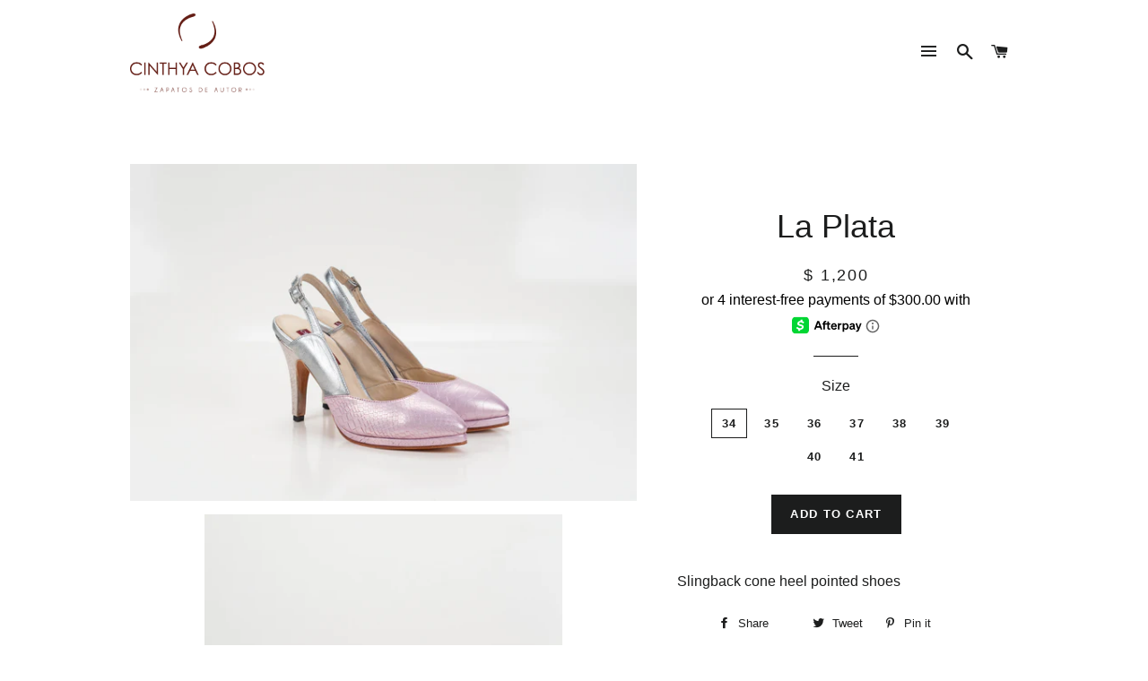

--- FILE ---
content_type: text/html; charset=utf-8
request_url: https://pazcinthyacobos.com/collections/a-l-q-u-i-m-i-a/products/la-plata
body_size: 16221
content:
<!doctype html>
<!--[if lt IE 7]><html class="no-js lt-ie9 lt-ie8 lt-ie7" lang="en"> <![endif]-->
<!--[if IE 7]><html class="no-js lt-ie9 lt-ie8" lang="en"> <![endif]-->
<!--[if IE 8]><html class="no-js lt-ie9" lang="en"> <![endif]-->
<!--[if IE 9 ]><html class="ie9 no-js"> <![endif]-->
<!--[if (gt IE 9)|!(IE)]><!--> <html class="no-js"> <!--<![endif]-->
<head>

  <!-- Basic page needs ================================================== -->
  <meta charset="utf-8">
  <meta http-equiv="X-UA-Compatible" content="IE=edge,chrome=1">

  

  <!-- Title and description ================================================== -->
  <title>
  La Plata &ndash; Cinthya Cobos
  </title>

  
  <meta name="description" content="Slingback cone heel pointed shoes">
  

  <!-- Helpers ================================================== -->
  <!-- /snippets/social-meta-tags.liquid -->


  <meta property="og:type" content="product">
  <meta property="og:title" content="La Plata">
  <meta property="og:url" content="http://www.cinthyacobos.com/products/la-plata">
  <meta property="og:description" content="Slingback cone heel pointed shoes">
  
    <meta property="og:image" content="http://pazcinthyacobos.com/cdn/shop/products/DSC3798_grande.jpg?v=1625100539">
    <meta property="og:image:secure_url" content="https://pazcinthyacobos.com/cdn/shop/products/DSC3798_grande.jpg?v=1625100539">
  
    <meta property="og:image" content="http://pazcinthyacobos.com/cdn/shop/products/DSC3799_grande.jpg?v=1625100504">
    <meta property="og:image:secure_url" content="https://pazcinthyacobos.com/cdn/shop/products/DSC3799_grande.jpg?v=1625100504">
  
    <meta property="og:image" content="http://pazcinthyacobos.com/cdn/shop/products/DSC3795_grande.jpg?v=1625100140">
    <meta property="og:image:secure_url" content="https://pazcinthyacobos.com/cdn/shop/products/DSC3795_grande.jpg?v=1625100140">
  
  <meta property="og:price:amount" content="1,200.00">
  <meta property="og:price:currency" content="USD">

<meta property="og:site_name" content="Cinthya Cobos">



  <meta name="twitter:card" content="summary">



  <meta name="twitter:title" content="La Plata">
  <meta name="twitter:description" content="Slingback cone heel pointed shoes">
  <meta name="twitter:image" content="https://pazcinthyacobos.com/cdn/shop/products/DSC3795_large.jpg?v=1625100140">
  <meta name="twitter:image:width" content="480">
  <meta name="twitter:image:height" content="480">


  <link rel="canonical" href="http://www.cinthyacobos.com/products/la-plata">
  <meta name="viewport" content="width=device-width,initial-scale=1,shrink-to-fit=no">
  <meta name="theme-color" content="#1c1d1d">

  <!-- CSS ================================================== -->
  <link href="//pazcinthyacobos.com/cdn/shop/t/3/assets/timber.scss.css?v=115018875902153782361674755819" rel="stylesheet" type="text/css" media="all" />
  <link href="//pazcinthyacobos.com/cdn/shop/t/3/assets/theme.scss.css?v=15058645616550889171674755819" rel="stylesheet" type="text/css" media="all" />
  <link href="//pazcinthyacobos.com/cdn/shop/t/3/assets/overrides.scss.css?v=84044842528651462881489498207" rel="stylesheet" type="text/css" media="all" />
  




  <!-- Header hook for plugins ================================================== -->
  <script>window.performance && window.performance.mark && window.performance.mark('shopify.content_for_header.start');</script><meta name="google-site-verification" content="QoAbJepgYd2jO2rWS1MIYO5-MvDV-z39kPcNaku_flA">
<meta id="shopify-digital-wallet" name="shopify-digital-wallet" content="/12486079/digital_wallets/dialog">
<meta name="shopify-checkout-api-token" content="3c4e5a4ed8223e2d38037f373fa7025b">
<meta id="in-context-paypal-metadata" data-shop-id="12486079" data-venmo-supported="false" data-environment="production" data-locale="en_US" data-paypal-v4="true" data-currency="USD">
<link rel="alternate" type="application/json+oembed" href="http://www.cinthyacobos.com/products/la-plata.oembed">
<script async="async" src="/checkouts/internal/preloads.js?locale=en-US"></script>
<link rel="preconnect" href="https://shop.app" crossorigin="anonymous">
<script async="async" src="https://shop.app/checkouts/internal/preloads.js?locale=en-US&shop_id=12486079" crossorigin="anonymous"></script>
<script id="apple-pay-shop-capabilities" type="application/json">{"shopId":12486079,"countryCode":"US","currencyCode":"USD","merchantCapabilities":["supports3DS"],"merchantId":"gid:\/\/shopify\/Shop\/12486079","merchantName":"Cinthya Cobos","requiredBillingContactFields":["postalAddress","email"],"requiredShippingContactFields":["postalAddress","email"],"shippingType":"shipping","supportedNetworks":["visa","masterCard","amex","discover","elo","jcb"],"total":{"type":"pending","label":"Cinthya Cobos","amount":"1.00"},"shopifyPaymentsEnabled":true,"supportsSubscriptions":true}</script>
<script id="shopify-features" type="application/json">{"accessToken":"3c4e5a4ed8223e2d38037f373fa7025b","betas":["rich-media-storefront-analytics"],"domain":"pazcinthyacobos.com","predictiveSearch":true,"shopId":12486079,"locale":"en"}</script>
<script>var Shopify = Shopify || {};
Shopify.shop = "cinthya-cobos.myshopify.com";
Shopify.locale = "en";
Shopify.currency = {"active":"USD","rate":"1.0"};
Shopify.country = "US";
Shopify.theme = {"name":"Brooklyn","id":152052486,"schema_name":null,"schema_version":null,"theme_store_id":730,"role":"main"};
Shopify.theme.handle = "null";
Shopify.theme.style = {"id":null,"handle":null};
Shopify.cdnHost = "pazcinthyacobos.com/cdn";
Shopify.routes = Shopify.routes || {};
Shopify.routes.root = "/";</script>
<script type="module">!function(o){(o.Shopify=o.Shopify||{}).modules=!0}(window);</script>
<script>!function(o){function n(){var o=[];function n(){o.push(Array.prototype.slice.apply(arguments))}return n.q=o,n}var t=o.Shopify=o.Shopify||{};t.loadFeatures=n(),t.autoloadFeatures=n()}(window);</script>
<script>
  window.ShopifyPay = window.ShopifyPay || {};
  window.ShopifyPay.apiHost = "shop.app\/pay";
  window.ShopifyPay.redirectState = null;
</script>
<script id="shop-js-analytics" type="application/json">{"pageType":"product"}</script>
<script defer="defer" async type="module" src="//pazcinthyacobos.com/cdn/shopifycloud/shop-js/modules/v2/client.init-shop-cart-sync_C5BV16lS.en.esm.js"></script>
<script defer="defer" async type="module" src="//pazcinthyacobos.com/cdn/shopifycloud/shop-js/modules/v2/chunk.common_CygWptCX.esm.js"></script>
<script type="module">
  await import("//pazcinthyacobos.com/cdn/shopifycloud/shop-js/modules/v2/client.init-shop-cart-sync_C5BV16lS.en.esm.js");
await import("//pazcinthyacobos.com/cdn/shopifycloud/shop-js/modules/v2/chunk.common_CygWptCX.esm.js");

  window.Shopify.SignInWithShop?.initShopCartSync?.({"fedCMEnabled":true,"windoidEnabled":true});

</script>
<script>
  window.Shopify = window.Shopify || {};
  if (!window.Shopify.featureAssets) window.Shopify.featureAssets = {};
  window.Shopify.featureAssets['shop-js'] = {"shop-cart-sync":["modules/v2/client.shop-cart-sync_ZFArdW7E.en.esm.js","modules/v2/chunk.common_CygWptCX.esm.js"],"init-fed-cm":["modules/v2/client.init-fed-cm_CmiC4vf6.en.esm.js","modules/v2/chunk.common_CygWptCX.esm.js"],"shop-button":["modules/v2/client.shop-button_tlx5R9nI.en.esm.js","modules/v2/chunk.common_CygWptCX.esm.js"],"shop-cash-offers":["modules/v2/client.shop-cash-offers_DOA2yAJr.en.esm.js","modules/v2/chunk.common_CygWptCX.esm.js","modules/v2/chunk.modal_D71HUcav.esm.js"],"init-windoid":["modules/v2/client.init-windoid_sURxWdc1.en.esm.js","modules/v2/chunk.common_CygWptCX.esm.js"],"shop-toast-manager":["modules/v2/client.shop-toast-manager_ClPi3nE9.en.esm.js","modules/v2/chunk.common_CygWptCX.esm.js"],"init-shop-email-lookup-coordinator":["modules/v2/client.init-shop-email-lookup-coordinator_B8hsDcYM.en.esm.js","modules/v2/chunk.common_CygWptCX.esm.js"],"init-shop-cart-sync":["modules/v2/client.init-shop-cart-sync_C5BV16lS.en.esm.js","modules/v2/chunk.common_CygWptCX.esm.js"],"avatar":["modules/v2/client.avatar_BTnouDA3.en.esm.js"],"pay-button":["modules/v2/client.pay-button_FdsNuTd3.en.esm.js","modules/v2/chunk.common_CygWptCX.esm.js"],"init-customer-accounts":["modules/v2/client.init-customer-accounts_DxDtT_ad.en.esm.js","modules/v2/client.shop-login-button_C5VAVYt1.en.esm.js","modules/v2/chunk.common_CygWptCX.esm.js","modules/v2/chunk.modal_D71HUcav.esm.js"],"init-shop-for-new-customer-accounts":["modules/v2/client.init-shop-for-new-customer-accounts_ChsxoAhi.en.esm.js","modules/v2/client.shop-login-button_C5VAVYt1.en.esm.js","modules/v2/chunk.common_CygWptCX.esm.js","modules/v2/chunk.modal_D71HUcav.esm.js"],"shop-login-button":["modules/v2/client.shop-login-button_C5VAVYt1.en.esm.js","modules/v2/chunk.common_CygWptCX.esm.js","modules/v2/chunk.modal_D71HUcav.esm.js"],"init-customer-accounts-sign-up":["modules/v2/client.init-customer-accounts-sign-up_CPSyQ0Tj.en.esm.js","modules/v2/client.shop-login-button_C5VAVYt1.en.esm.js","modules/v2/chunk.common_CygWptCX.esm.js","modules/v2/chunk.modal_D71HUcav.esm.js"],"shop-follow-button":["modules/v2/client.shop-follow-button_Cva4Ekp9.en.esm.js","modules/v2/chunk.common_CygWptCX.esm.js","modules/v2/chunk.modal_D71HUcav.esm.js"],"checkout-modal":["modules/v2/client.checkout-modal_BPM8l0SH.en.esm.js","modules/v2/chunk.common_CygWptCX.esm.js","modules/v2/chunk.modal_D71HUcav.esm.js"],"lead-capture":["modules/v2/client.lead-capture_Bi8yE_yS.en.esm.js","modules/v2/chunk.common_CygWptCX.esm.js","modules/v2/chunk.modal_D71HUcav.esm.js"],"shop-login":["modules/v2/client.shop-login_D6lNrXab.en.esm.js","modules/v2/chunk.common_CygWptCX.esm.js","modules/v2/chunk.modal_D71HUcav.esm.js"],"payment-terms":["modules/v2/client.payment-terms_CZxnsJam.en.esm.js","modules/v2/chunk.common_CygWptCX.esm.js","modules/v2/chunk.modal_D71HUcav.esm.js"]};
</script>
<script>(function() {
  var isLoaded = false;
  function asyncLoad() {
    if (isLoaded) return;
    isLoaded = true;
    var urls = ["https:\/\/static-us.afterpay.com\/shopify\/afterpay-attract\/afterpay-attract-widget.js?shop=cinthya-cobos.myshopify.com","https:\/\/cdn.hextom.com\/js\/freeshippingbar.js?shop=cinthya-cobos.myshopify.com"];
    for (var i = 0; i < urls.length; i++) {
      var s = document.createElement('script');
      s.type = 'text/javascript';
      s.async = true;
      s.src = urls[i];
      var x = document.getElementsByTagName('script')[0];
      x.parentNode.insertBefore(s, x);
    }
  };
  if(window.attachEvent) {
    window.attachEvent('onload', asyncLoad);
  } else {
    window.addEventListener('load', asyncLoad, false);
  }
})();</script>
<script id="__st">var __st={"a":12486079,"offset":-18000,"reqid":"29b09eec-0b04-499e-a525-26e4cfc8e24c-1768807269","pageurl":"pazcinthyacobos.com\/collections\/a-l-q-u-i-m-i-a\/products\/la-plata","u":"f31cb166a0ab","p":"product","rtyp":"product","rid":6823148683458};</script>
<script>window.ShopifyPaypalV4VisibilityTracking = true;</script>
<script id="captcha-bootstrap">!function(){'use strict';const t='contact',e='account',n='new_comment',o=[[t,t],['blogs',n],['comments',n],[t,'customer']],c=[[e,'customer_login'],[e,'guest_login'],[e,'recover_customer_password'],[e,'create_customer']],r=t=>t.map((([t,e])=>`form[action*='/${t}']:not([data-nocaptcha='true']) input[name='form_type'][value='${e}']`)).join(','),a=t=>()=>t?[...document.querySelectorAll(t)].map((t=>t.form)):[];function s(){const t=[...o],e=r(t);return a(e)}const i='password',u='form_key',d=['recaptcha-v3-token','g-recaptcha-response','h-captcha-response',i],f=()=>{try{return window.sessionStorage}catch{return}},m='__shopify_v',_=t=>t.elements[u];function p(t,e,n=!1){try{const o=window.sessionStorage,c=JSON.parse(o.getItem(e)),{data:r}=function(t){const{data:e,action:n}=t;return t[m]||n?{data:e,action:n}:{data:t,action:n}}(c);for(const[e,n]of Object.entries(r))t.elements[e]&&(t.elements[e].value=n);n&&o.removeItem(e)}catch(o){console.error('form repopulation failed',{error:o})}}const l='form_type',E='cptcha';function T(t){t.dataset[E]=!0}const w=window,h=w.document,L='Shopify',v='ce_forms',y='captcha';let A=!1;((t,e)=>{const n=(g='f06e6c50-85a8-45c8-87d0-21a2b65856fe',I='https://cdn.shopify.com/shopifycloud/storefront-forms-hcaptcha/ce_storefront_forms_captcha_hcaptcha.v1.5.2.iife.js',D={infoText:'Protected by hCaptcha',privacyText:'Privacy',termsText:'Terms'},(t,e,n)=>{const o=w[L][v],c=o.bindForm;if(c)return c(t,g,e,D).then(n);var r;o.q.push([[t,g,e,D],n]),r=I,A||(h.body.append(Object.assign(h.createElement('script'),{id:'captcha-provider',async:!0,src:r})),A=!0)});var g,I,D;w[L]=w[L]||{},w[L][v]=w[L][v]||{},w[L][v].q=[],w[L][y]=w[L][y]||{},w[L][y].protect=function(t,e){n(t,void 0,e),T(t)},Object.freeze(w[L][y]),function(t,e,n,w,h,L){const[v,y,A,g]=function(t,e,n){const i=e?o:[],u=t?c:[],d=[...i,...u],f=r(d),m=r(i),_=r(d.filter((([t,e])=>n.includes(e))));return[a(f),a(m),a(_),s()]}(w,h,L),I=t=>{const e=t.target;return e instanceof HTMLFormElement?e:e&&e.form},D=t=>v().includes(t);t.addEventListener('submit',(t=>{const e=I(t);if(!e)return;const n=D(e)&&!e.dataset.hcaptchaBound&&!e.dataset.recaptchaBound,o=_(e),c=g().includes(e)&&(!o||!o.value);(n||c)&&t.preventDefault(),c&&!n&&(function(t){try{if(!f())return;!function(t){const e=f();if(!e)return;const n=_(t);if(!n)return;const o=n.value;o&&e.removeItem(o)}(t);const e=Array.from(Array(32),(()=>Math.random().toString(36)[2])).join('');!function(t,e){_(t)||t.append(Object.assign(document.createElement('input'),{type:'hidden',name:u})),t.elements[u].value=e}(t,e),function(t,e){const n=f();if(!n)return;const o=[...t.querySelectorAll(`input[type='${i}']`)].map((({name:t})=>t)),c=[...d,...o],r={};for(const[a,s]of new FormData(t).entries())c.includes(a)||(r[a]=s);n.setItem(e,JSON.stringify({[m]:1,action:t.action,data:r}))}(t,e)}catch(e){console.error('failed to persist form',e)}}(e),e.submit())}));const S=(t,e)=>{t&&!t.dataset[E]&&(n(t,e.some((e=>e===t))),T(t))};for(const o of['focusin','change'])t.addEventListener(o,(t=>{const e=I(t);D(e)&&S(e,y())}));const B=e.get('form_key'),M=e.get(l),P=B&&M;t.addEventListener('DOMContentLoaded',(()=>{const t=y();if(P)for(const e of t)e.elements[l].value===M&&p(e,B);[...new Set([...A(),...v().filter((t=>'true'===t.dataset.shopifyCaptcha))])].forEach((e=>S(e,t)))}))}(h,new URLSearchParams(w.location.search),n,t,e,['guest_login'])})(!0,!0)}();</script>
<script integrity="sha256-4kQ18oKyAcykRKYeNunJcIwy7WH5gtpwJnB7kiuLZ1E=" data-source-attribution="shopify.loadfeatures" defer="defer" src="//pazcinthyacobos.com/cdn/shopifycloud/storefront/assets/storefront/load_feature-a0a9edcb.js" crossorigin="anonymous"></script>
<script crossorigin="anonymous" defer="defer" src="//pazcinthyacobos.com/cdn/shopifycloud/storefront/assets/shopify_pay/storefront-65b4c6d7.js?v=20250812"></script>
<script data-source-attribution="shopify.dynamic_checkout.dynamic.init">var Shopify=Shopify||{};Shopify.PaymentButton=Shopify.PaymentButton||{isStorefrontPortableWallets:!0,init:function(){window.Shopify.PaymentButton.init=function(){};var t=document.createElement("script");t.src="https://pazcinthyacobos.com/cdn/shopifycloud/portable-wallets/latest/portable-wallets.en.js",t.type="module",document.head.appendChild(t)}};
</script>
<script data-source-attribution="shopify.dynamic_checkout.buyer_consent">
  function portableWalletsHideBuyerConsent(e){var t=document.getElementById("shopify-buyer-consent"),n=document.getElementById("shopify-subscription-policy-button");t&&n&&(t.classList.add("hidden"),t.setAttribute("aria-hidden","true"),n.removeEventListener("click",e))}function portableWalletsShowBuyerConsent(e){var t=document.getElementById("shopify-buyer-consent"),n=document.getElementById("shopify-subscription-policy-button");t&&n&&(t.classList.remove("hidden"),t.removeAttribute("aria-hidden"),n.addEventListener("click",e))}window.Shopify?.PaymentButton&&(window.Shopify.PaymentButton.hideBuyerConsent=portableWalletsHideBuyerConsent,window.Shopify.PaymentButton.showBuyerConsent=portableWalletsShowBuyerConsent);
</script>
<script data-source-attribution="shopify.dynamic_checkout.cart.bootstrap">document.addEventListener("DOMContentLoaded",(function(){function t(){return document.querySelector("shopify-accelerated-checkout-cart, shopify-accelerated-checkout")}if(t())Shopify.PaymentButton.init();else{new MutationObserver((function(e,n){t()&&(Shopify.PaymentButton.init(),n.disconnect())})).observe(document.body,{childList:!0,subtree:!0})}}));
</script>
<link id="shopify-accelerated-checkout-styles" rel="stylesheet" media="screen" href="https://pazcinthyacobos.com/cdn/shopifycloud/portable-wallets/latest/accelerated-checkout-backwards-compat.css" crossorigin="anonymous">
<style id="shopify-accelerated-checkout-cart">
        #shopify-buyer-consent {
  margin-top: 1em;
  display: inline-block;
  width: 100%;
}

#shopify-buyer-consent.hidden {
  display: none;
}

#shopify-subscription-policy-button {
  background: none;
  border: none;
  padding: 0;
  text-decoration: underline;
  font-size: inherit;
  cursor: pointer;
}

#shopify-subscription-policy-button::before {
  box-shadow: none;
}

      </style>

<script>window.performance && window.performance.mark && window.performance.mark('shopify.content_for_header.end');</script>
  <!-- /snippets/oldIE-js.liquid -->


<!--[if lt IE 9]>
<script src="//cdnjs.cloudflare.com/ajax/libs/html5shiv/3.7.2/html5shiv.min.js" type="text/javascript"></script>
<script src="//pazcinthyacobos.com/cdn/shop/t/3/assets/respond.min.js?v=52248677837542619231475091585" type="text/javascript"></script>
<link href="//pazcinthyacobos.com/cdn/shop/t/3/assets/respond-proxy.html" id="respond-proxy" rel="respond-proxy" />
<link href="//www.cinthyacobos.com/search?q=0401704a5a2186c747910b18d4634de9" id="respond-redirect" rel="respond-redirect" />
<script src="//www.cinthyacobos.com/search?q=0401704a5a2186c747910b18d4634de9" type="text/javascript"></script>
<![endif]-->


<!--[if (lte IE 9) ]><script src="//pazcinthyacobos.com/cdn/shop/t/3/assets/match-media.min.js?v=159635276924582161481475091585" type="text/javascript"></script><![endif]-->


  <script src="//ajax.googleapis.com/ajax/libs/jquery/1.11.0/jquery.min.js" type="text/javascript"></script>
  <script src="//pazcinthyacobos.com/cdn/shop/t/3/assets/modernizr.min.js?v=21391054748206432451475091585" type="text/javascript"></script>

  
  

<link href="https://monorail-edge.shopifysvc.com" rel="dns-prefetch">
<script>(function(){if ("sendBeacon" in navigator && "performance" in window) {try {var session_token_from_headers = performance.getEntriesByType('navigation')[0].serverTiming.find(x => x.name == '_s').description;} catch {var session_token_from_headers = undefined;}var session_cookie_matches = document.cookie.match(/_shopify_s=([^;]*)/);var session_token_from_cookie = session_cookie_matches && session_cookie_matches.length === 2 ? session_cookie_matches[1] : "";var session_token = session_token_from_headers || session_token_from_cookie || "";function handle_abandonment_event(e) {var entries = performance.getEntries().filter(function(entry) {return /monorail-edge.shopifysvc.com/.test(entry.name);});if (!window.abandonment_tracked && entries.length === 0) {window.abandonment_tracked = true;var currentMs = Date.now();var navigation_start = performance.timing.navigationStart;var payload = {shop_id: 12486079,url: window.location.href,navigation_start,duration: currentMs - navigation_start,session_token,page_type: "product"};window.navigator.sendBeacon("https://monorail-edge.shopifysvc.com/v1/produce", JSON.stringify({schema_id: "online_store_buyer_site_abandonment/1.1",payload: payload,metadata: {event_created_at_ms: currentMs,event_sent_at_ms: currentMs}}));}}window.addEventListener('pagehide', handle_abandonment_event);}}());</script>
<script id="web-pixels-manager-setup">(function e(e,d,r,n,o){if(void 0===o&&(o={}),!Boolean(null===(a=null===(i=window.Shopify)||void 0===i?void 0:i.analytics)||void 0===a?void 0:a.replayQueue)){var i,a;window.Shopify=window.Shopify||{};var t=window.Shopify;t.analytics=t.analytics||{};var s=t.analytics;s.replayQueue=[],s.publish=function(e,d,r){return s.replayQueue.push([e,d,r]),!0};try{self.performance.mark("wpm:start")}catch(e){}var l=function(){var e={modern:/Edge?\/(1{2}[4-9]|1[2-9]\d|[2-9]\d{2}|\d{4,})\.\d+(\.\d+|)|Firefox\/(1{2}[4-9]|1[2-9]\d|[2-9]\d{2}|\d{4,})\.\d+(\.\d+|)|Chrom(ium|e)\/(9{2}|\d{3,})\.\d+(\.\d+|)|(Maci|X1{2}).+ Version\/(15\.\d+|(1[6-9]|[2-9]\d|\d{3,})\.\d+)([,.]\d+|)( \(\w+\)|)( Mobile\/\w+|) Safari\/|Chrome.+OPR\/(9{2}|\d{3,})\.\d+\.\d+|(CPU[ +]OS|iPhone[ +]OS|CPU[ +]iPhone|CPU IPhone OS|CPU iPad OS)[ +]+(15[._]\d+|(1[6-9]|[2-9]\d|\d{3,})[._]\d+)([._]\d+|)|Android:?[ /-](13[3-9]|1[4-9]\d|[2-9]\d{2}|\d{4,})(\.\d+|)(\.\d+|)|Android.+Firefox\/(13[5-9]|1[4-9]\d|[2-9]\d{2}|\d{4,})\.\d+(\.\d+|)|Android.+Chrom(ium|e)\/(13[3-9]|1[4-9]\d|[2-9]\d{2}|\d{4,})\.\d+(\.\d+|)|SamsungBrowser\/([2-9]\d|\d{3,})\.\d+/,legacy:/Edge?\/(1[6-9]|[2-9]\d|\d{3,})\.\d+(\.\d+|)|Firefox\/(5[4-9]|[6-9]\d|\d{3,})\.\d+(\.\d+|)|Chrom(ium|e)\/(5[1-9]|[6-9]\d|\d{3,})\.\d+(\.\d+|)([\d.]+$|.*Safari\/(?![\d.]+ Edge\/[\d.]+$))|(Maci|X1{2}).+ Version\/(10\.\d+|(1[1-9]|[2-9]\d|\d{3,})\.\d+)([,.]\d+|)( \(\w+\)|)( Mobile\/\w+|) Safari\/|Chrome.+OPR\/(3[89]|[4-9]\d|\d{3,})\.\d+\.\d+|(CPU[ +]OS|iPhone[ +]OS|CPU[ +]iPhone|CPU IPhone OS|CPU iPad OS)[ +]+(10[._]\d+|(1[1-9]|[2-9]\d|\d{3,})[._]\d+)([._]\d+|)|Android:?[ /-](13[3-9]|1[4-9]\d|[2-9]\d{2}|\d{4,})(\.\d+|)(\.\d+|)|Mobile Safari.+OPR\/([89]\d|\d{3,})\.\d+\.\d+|Android.+Firefox\/(13[5-9]|1[4-9]\d|[2-9]\d{2}|\d{4,})\.\d+(\.\d+|)|Android.+Chrom(ium|e)\/(13[3-9]|1[4-9]\d|[2-9]\d{2}|\d{4,})\.\d+(\.\d+|)|Android.+(UC? ?Browser|UCWEB|U3)[ /]?(15\.([5-9]|\d{2,})|(1[6-9]|[2-9]\d|\d{3,})\.\d+)\.\d+|SamsungBrowser\/(5\.\d+|([6-9]|\d{2,})\.\d+)|Android.+MQ{2}Browser\/(14(\.(9|\d{2,})|)|(1[5-9]|[2-9]\d|\d{3,})(\.\d+|))(\.\d+|)|K[Aa][Ii]OS\/(3\.\d+|([4-9]|\d{2,})\.\d+)(\.\d+|)/},d=e.modern,r=e.legacy,n=navigator.userAgent;return n.match(d)?"modern":n.match(r)?"legacy":"unknown"}(),u="modern"===l?"modern":"legacy",c=(null!=n?n:{modern:"",legacy:""})[u],f=function(e){return[e.baseUrl,"/wpm","/b",e.hashVersion,"modern"===e.buildTarget?"m":"l",".js"].join("")}({baseUrl:d,hashVersion:r,buildTarget:u}),m=function(e){var d=e.version,r=e.bundleTarget,n=e.surface,o=e.pageUrl,i=e.monorailEndpoint;return{emit:function(e){var a=e.status,t=e.errorMsg,s=(new Date).getTime(),l=JSON.stringify({metadata:{event_sent_at_ms:s},events:[{schema_id:"web_pixels_manager_load/3.1",payload:{version:d,bundle_target:r,page_url:o,status:a,surface:n,error_msg:t},metadata:{event_created_at_ms:s}}]});if(!i)return console&&console.warn&&console.warn("[Web Pixels Manager] No Monorail endpoint provided, skipping logging."),!1;try{return self.navigator.sendBeacon.bind(self.navigator)(i,l)}catch(e){}var u=new XMLHttpRequest;try{return u.open("POST",i,!0),u.setRequestHeader("Content-Type","text/plain"),u.send(l),!0}catch(e){return console&&console.warn&&console.warn("[Web Pixels Manager] Got an unhandled error while logging to Monorail."),!1}}}}({version:r,bundleTarget:l,surface:e.surface,pageUrl:self.location.href,monorailEndpoint:e.monorailEndpoint});try{o.browserTarget=l,function(e){var d=e.src,r=e.async,n=void 0===r||r,o=e.onload,i=e.onerror,a=e.sri,t=e.scriptDataAttributes,s=void 0===t?{}:t,l=document.createElement("script"),u=document.querySelector("head"),c=document.querySelector("body");if(l.async=n,l.src=d,a&&(l.integrity=a,l.crossOrigin="anonymous"),s)for(var f in s)if(Object.prototype.hasOwnProperty.call(s,f))try{l.dataset[f]=s[f]}catch(e){}if(o&&l.addEventListener("load",o),i&&l.addEventListener("error",i),u)u.appendChild(l);else{if(!c)throw new Error("Did not find a head or body element to append the script");c.appendChild(l)}}({src:f,async:!0,onload:function(){if(!function(){var e,d;return Boolean(null===(d=null===(e=window.Shopify)||void 0===e?void 0:e.analytics)||void 0===d?void 0:d.initialized)}()){var d=window.webPixelsManager.init(e)||void 0;if(d){var r=window.Shopify.analytics;r.replayQueue.forEach((function(e){var r=e[0],n=e[1],o=e[2];d.publishCustomEvent(r,n,o)})),r.replayQueue=[],r.publish=d.publishCustomEvent,r.visitor=d.visitor,r.initialized=!0}}},onerror:function(){return m.emit({status:"failed",errorMsg:"".concat(f," has failed to load")})},sri:function(e){var d=/^sha384-[A-Za-z0-9+/=]+$/;return"string"==typeof e&&d.test(e)}(c)?c:"",scriptDataAttributes:o}),m.emit({status:"loading"})}catch(e){m.emit({status:"failed",errorMsg:(null==e?void 0:e.message)||"Unknown error"})}}})({shopId: 12486079,storefrontBaseUrl: "https://www.cinthyacobos.com",extensionsBaseUrl: "https://extensions.shopifycdn.com/cdn/shopifycloud/web-pixels-manager",monorailEndpoint: "https://monorail-edge.shopifysvc.com/unstable/produce_batch",surface: "storefront-renderer",enabledBetaFlags: ["2dca8a86"],webPixelsConfigList: [{"id":"363331778","configuration":"{\"config\":\"{\\\"pixel_id\\\":\\\"AW-300352148\\\",\\\"target_country\\\":\\\"US\\\",\\\"gtag_events\\\":[{\\\"type\\\":\\\"search\\\",\\\"action_label\\\":\\\"AW-300352148\\\/i3k8CL6cyvUCEJSFnI8B\\\"},{\\\"type\\\":\\\"begin_checkout\\\",\\\"action_label\\\":\\\"AW-300352148\\\/finjCLucyvUCEJSFnI8B\\\"},{\\\"type\\\":\\\"view_item\\\",\\\"action_label\\\":[\\\"AW-300352148\\\/i4FLCLWcyvUCEJSFnI8B\\\",\\\"MC-G1P9NZF6KR\\\"]},{\\\"type\\\":\\\"purchase\\\",\\\"action_label\\\":[\\\"AW-300352148\\\/xIutCLKcyvUCEJSFnI8B\\\",\\\"MC-G1P9NZF6KR\\\"]},{\\\"type\\\":\\\"page_view\\\",\\\"action_label\\\":[\\\"AW-300352148\\\/PWEVCK-cyvUCEJSFnI8B\\\",\\\"MC-G1P9NZF6KR\\\"]},{\\\"type\\\":\\\"add_payment_info\\\",\\\"action_label\\\":\\\"AW-300352148\\\/UPp3CMGcyvUCEJSFnI8B\\\"},{\\\"type\\\":\\\"add_to_cart\\\",\\\"action_label\\\":\\\"AW-300352148\\\/0h8XCLicyvUCEJSFnI8B\\\"}],\\\"enable_monitoring_mode\\\":false}\"}","eventPayloadVersion":"v1","runtimeContext":"OPEN","scriptVersion":"b2a88bafab3e21179ed38636efcd8a93","type":"APP","apiClientId":1780363,"privacyPurposes":[],"dataSharingAdjustments":{"protectedCustomerApprovalScopes":["read_customer_address","read_customer_email","read_customer_name","read_customer_personal_data","read_customer_phone"]}},{"id":"60817602","eventPayloadVersion":"v1","runtimeContext":"LAX","scriptVersion":"1","type":"CUSTOM","privacyPurposes":["ANALYTICS"],"name":"Google Analytics tag (migrated)"},{"id":"shopify-app-pixel","configuration":"{}","eventPayloadVersion":"v1","runtimeContext":"STRICT","scriptVersion":"0450","apiClientId":"shopify-pixel","type":"APP","privacyPurposes":["ANALYTICS","MARKETING"]},{"id":"shopify-custom-pixel","eventPayloadVersion":"v1","runtimeContext":"LAX","scriptVersion":"0450","apiClientId":"shopify-pixel","type":"CUSTOM","privacyPurposes":["ANALYTICS","MARKETING"]}],isMerchantRequest: false,initData: {"shop":{"name":"Cinthya Cobos","paymentSettings":{"currencyCode":"USD"},"myshopifyDomain":"cinthya-cobos.myshopify.com","countryCode":"US","storefrontUrl":"http:\/\/www.cinthyacobos.com"},"customer":null,"cart":null,"checkout":null,"productVariants":[{"price":{"amount":1200.0,"currencyCode":"USD"},"product":{"title":"La Plata","vendor":"Cinthya Cobos","id":"6823148683458","untranslatedTitle":"La Plata","url":"\/products\/la-plata","type":"shoes"},"id":"40333660782786","image":{"src":"\/\/pazcinthyacobos.com\/cdn\/shop\/products\/DSC3795.jpg?v=1625100140"},"sku":null,"title":"34","untranslatedTitle":"34"},{"price":{"amount":1200.0,"currencyCode":"USD"},"product":{"title":"La Plata","vendor":"Cinthya Cobos","id":"6823148683458","untranslatedTitle":"La Plata","url":"\/products\/la-plata","type":"shoes"},"id":"40333660848322","image":{"src":"\/\/pazcinthyacobos.com\/cdn\/shop\/products\/DSC3795.jpg?v=1625100140"},"sku":null,"title":"35","untranslatedTitle":"35"},{"price":{"amount":1200.0,"currencyCode":"USD"},"product":{"title":"La Plata","vendor":"Cinthya Cobos","id":"6823148683458","untranslatedTitle":"La Plata","url":"\/products\/la-plata","type":"shoes"},"id":"40333660881090","image":{"src":"\/\/pazcinthyacobos.com\/cdn\/shop\/products\/DSC3795.jpg?v=1625100140"},"sku":null,"title":"36","untranslatedTitle":"36"},{"price":{"amount":1200.0,"currencyCode":"USD"},"product":{"title":"La Plata","vendor":"Cinthya Cobos","id":"6823148683458","untranslatedTitle":"La Plata","url":"\/products\/la-plata","type":"shoes"},"id":"40333660913858","image":{"src":"\/\/pazcinthyacobos.com\/cdn\/shop\/products\/DSC3795.jpg?v=1625100140"},"sku":null,"title":"37","untranslatedTitle":"37"},{"price":{"amount":1200.0,"currencyCode":"USD"},"product":{"title":"La Plata","vendor":"Cinthya Cobos","id":"6823148683458","untranslatedTitle":"La Plata","url":"\/products\/la-plata","type":"shoes"},"id":"40333660946626","image":{"src":"\/\/pazcinthyacobos.com\/cdn\/shop\/products\/DSC3795.jpg?v=1625100140"},"sku":null,"title":"38","untranslatedTitle":"38"},{"price":{"amount":1200.0,"currencyCode":"USD"},"product":{"title":"La Plata","vendor":"Cinthya Cobos","id":"6823148683458","untranslatedTitle":"La Plata","url":"\/products\/la-plata","type":"shoes"},"id":"40333660979394","image":{"src":"\/\/pazcinthyacobos.com\/cdn\/shop\/products\/DSC3795.jpg?v=1625100140"},"sku":null,"title":"39","untranslatedTitle":"39"},{"price":{"amount":1200.0,"currencyCode":"USD"},"product":{"title":"La Plata","vendor":"Cinthya Cobos","id":"6823148683458","untranslatedTitle":"La Plata","url":"\/products\/la-plata","type":"shoes"},"id":"40333661012162","image":{"src":"\/\/pazcinthyacobos.com\/cdn\/shop\/products\/DSC3795.jpg?v=1625100140"},"sku":null,"title":"40","untranslatedTitle":"40"},{"price":{"amount":1200.0,"currencyCode":"USD"},"product":{"title":"La Plata","vendor":"Cinthya Cobos","id":"6823148683458","untranslatedTitle":"La Plata","url":"\/products\/la-plata","type":"shoes"},"id":"40333661044930","image":{"src":"\/\/pazcinthyacobos.com\/cdn\/shop\/products\/DSC3795.jpg?v=1625100140"},"sku":null,"title":"41","untranslatedTitle":"41"}],"purchasingCompany":null},},"https://pazcinthyacobos.com/cdn","fcfee988w5aeb613cpc8e4bc33m6693e112",{"modern":"","legacy":""},{"shopId":"12486079","storefrontBaseUrl":"https:\/\/www.cinthyacobos.com","extensionBaseUrl":"https:\/\/extensions.shopifycdn.com\/cdn\/shopifycloud\/web-pixels-manager","surface":"storefront-renderer","enabledBetaFlags":"[\"2dca8a86\"]","isMerchantRequest":"false","hashVersion":"fcfee988w5aeb613cpc8e4bc33m6693e112","publish":"custom","events":"[[\"page_viewed\",{}],[\"product_viewed\",{\"productVariant\":{\"price\":{\"amount\":1200.0,\"currencyCode\":\"USD\"},\"product\":{\"title\":\"La Plata\",\"vendor\":\"Cinthya Cobos\",\"id\":\"6823148683458\",\"untranslatedTitle\":\"La Plata\",\"url\":\"\/products\/la-plata\",\"type\":\"shoes\"},\"id\":\"40333660782786\",\"image\":{\"src\":\"\/\/pazcinthyacobos.com\/cdn\/shop\/products\/DSC3795.jpg?v=1625100140\"},\"sku\":null,\"title\":\"34\",\"untranslatedTitle\":\"34\"}}]]"});</script><script>
  window.ShopifyAnalytics = window.ShopifyAnalytics || {};
  window.ShopifyAnalytics.meta = window.ShopifyAnalytics.meta || {};
  window.ShopifyAnalytics.meta.currency = 'USD';
  var meta = {"product":{"id":6823148683458,"gid":"gid:\/\/shopify\/Product\/6823148683458","vendor":"Cinthya Cobos","type":"shoes","handle":"la-plata","variants":[{"id":40333660782786,"price":120000,"name":"La Plata - 34","public_title":"34","sku":null},{"id":40333660848322,"price":120000,"name":"La Plata - 35","public_title":"35","sku":null},{"id":40333660881090,"price":120000,"name":"La Plata - 36","public_title":"36","sku":null},{"id":40333660913858,"price":120000,"name":"La Plata - 37","public_title":"37","sku":null},{"id":40333660946626,"price":120000,"name":"La Plata - 38","public_title":"38","sku":null},{"id":40333660979394,"price":120000,"name":"La Plata - 39","public_title":"39","sku":null},{"id":40333661012162,"price":120000,"name":"La Plata - 40","public_title":"40","sku":null},{"id":40333661044930,"price":120000,"name":"La Plata - 41","public_title":"41","sku":null}],"remote":false},"page":{"pageType":"product","resourceType":"product","resourceId":6823148683458,"requestId":"29b09eec-0b04-499e-a525-26e4cfc8e24c-1768807269"}};
  for (var attr in meta) {
    window.ShopifyAnalytics.meta[attr] = meta[attr];
  }
</script>
<script class="analytics">
  (function () {
    var customDocumentWrite = function(content) {
      var jquery = null;

      if (window.jQuery) {
        jquery = window.jQuery;
      } else if (window.Checkout && window.Checkout.$) {
        jquery = window.Checkout.$;
      }

      if (jquery) {
        jquery('body').append(content);
      }
    };

    var hasLoggedConversion = function(token) {
      if (token) {
        return document.cookie.indexOf('loggedConversion=' + token) !== -1;
      }
      return false;
    }

    var setCookieIfConversion = function(token) {
      if (token) {
        var twoMonthsFromNow = new Date(Date.now());
        twoMonthsFromNow.setMonth(twoMonthsFromNow.getMonth() + 2);

        document.cookie = 'loggedConversion=' + token + '; expires=' + twoMonthsFromNow;
      }
    }

    var trekkie = window.ShopifyAnalytics.lib = window.trekkie = window.trekkie || [];
    if (trekkie.integrations) {
      return;
    }
    trekkie.methods = [
      'identify',
      'page',
      'ready',
      'track',
      'trackForm',
      'trackLink'
    ];
    trekkie.factory = function(method) {
      return function() {
        var args = Array.prototype.slice.call(arguments);
        args.unshift(method);
        trekkie.push(args);
        return trekkie;
      };
    };
    for (var i = 0; i < trekkie.methods.length; i++) {
      var key = trekkie.methods[i];
      trekkie[key] = trekkie.factory(key);
    }
    trekkie.load = function(config) {
      trekkie.config = config || {};
      trekkie.config.initialDocumentCookie = document.cookie;
      var first = document.getElementsByTagName('script')[0];
      var script = document.createElement('script');
      script.type = 'text/javascript';
      script.onerror = function(e) {
        var scriptFallback = document.createElement('script');
        scriptFallback.type = 'text/javascript';
        scriptFallback.onerror = function(error) {
                var Monorail = {
      produce: function produce(monorailDomain, schemaId, payload) {
        var currentMs = new Date().getTime();
        var event = {
          schema_id: schemaId,
          payload: payload,
          metadata: {
            event_created_at_ms: currentMs,
            event_sent_at_ms: currentMs
          }
        };
        return Monorail.sendRequest("https://" + monorailDomain + "/v1/produce", JSON.stringify(event));
      },
      sendRequest: function sendRequest(endpointUrl, payload) {
        // Try the sendBeacon API
        if (window && window.navigator && typeof window.navigator.sendBeacon === 'function' && typeof window.Blob === 'function' && !Monorail.isIos12()) {
          var blobData = new window.Blob([payload], {
            type: 'text/plain'
          });

          if (window.navigator.sendBeacon(endpointUrl, blobData)) {
            return true;
          } // sendBeacon was not successful

        } // XHR beacon

        var xhr = new XMLHttpRequest();

        try {
          xhr.open('POST', endpointUrl);
          xhr.setRequestHeader('Content-Type', 'text/plain');
          xhr.send(payload);
        } catch (e) {
          console.log(e);
        }

        return false;
      },
      isIos12: function isIos12() {
        return window.navigator.userAgent.lastIndexOf('iPhone; CPU iPhone OS 12_') !== -1 || window.navigator.userAgent.lastIndexOf('iPad; CPU OS 12_') !== -1;
      }
    };
    Monorail.produce('monorail-edge.shopifysvc.com',
      'trekkie_storefront_load_errors/1.1',
      {shop_id: 12486079,
      theme_id: 152052486,
      app_name: "storefront",
      context_url: window.location.href,
      source_url: "//pazcinthyacobos.com/cdn/s/trekkie.storefront.cd680fe47e6c39ca5d5df5f0a32d569bc48c0f27.min.js"});

        };
        scriptFallback.async = true;
        scriptFallback.src = '//pazcinthyacobos.com/cdn/s/trekkie.storefront.cd680fe47e6c39ca5d5df5f0a32d569bc48c0f27.min.js';
        first.parentNode.insertBefore(scriptFallback, first);
      };
      script.async = true;
      script.src = '//pazcinthyacobos.com/cdn/s/trekkie.storefront.cd680fe47e6c39ca5d5df5f0a32d569bc48c0f27.min.js';
      first.parentNode.insertBefore(script, first);
    };
    trekkie.load(
      {"Trekkie":{"appName":"storefront","development":false,"defaultAttributes":{"shopId":12486079,"isMerchantRequest":null,"themeId":152052486,"themeCityHash":"2090133991326213717","contentLanguage":"en","currency":"USD","eventMetadataId":"eaeebbf0-3f39-469f-9bae-d24d30968f8a"},"isServerSideCookieWritingEnabled":true,"monorailRegion":"shop_domain","enabledBetaFlags":["65f19447"]},"Session Attribution":{},"S2S":{"facebookCapiEnabled":true,"source":"trekkie-storefront-renderer","apiClientId":580111}}
    );

    var loaded = false;
    trekkie.ready(function() {
      if (loaded) return;
      loaded = true;

      window.ShopifyAnalytics.lib = window.trekkie;

      var originalDocumentWrite = document.write;
      document.write = customDocumentWrite;
      try { window.ShopifyAnalytics.merchantGoogleAnalytics.call(this); } catch(error) {};
      document.write = originalDocumentWrite;

      window.ShopifyAnalytics.lib.page(null,{"pageType":"product","resourceType":"product","resourceId":6823148683458,"requestId":"29b09eec-0b04-499e-a525-26e4cfc8e24c-1768807269","shopifyEmitted":true});

      var match = window.location.pathname.match(/checkouts\/(.+)\/(thank_you|post_purchase)/)
      var token = match? match[1]: undefined;
      if (!hasLoggedConversion(token)) {
        setCookieIfConversion(token);
        window.ShopifyAnalytics.lib.track("Viewed Product",{"currency":"USD","variantId":40333660782786,"productId":6823148683458,"productGid":"gid:\/\/shopify\/Product\/6823148683458","name":"La Plata - 34","price":"1200.00","sku":null,"brand":"Cinthya Cobos","variant":"34","category":"shoes","nonInteraction":true,"remote":false},undefined,undefined,{"shopifyEmitted":true});
      window.ShopifyAnalytics.lib.track("monorail:\/\/trekkie_storefront_viewed_product\/1.1",{"currency":"USD","variantId":40333660782786,"productId":6823148683458,"productGid":"gid:\/\/shopify\/Product\/6823148683458","name":"La Plata - 34","price":"1200.00","sku":null,"brand":"Cinthya Cobos","variant":"34","category":"shoes","nonInteraction":true,"remote":false,"referer":"https:\/\/pazcinthyacobos.com\/collections\/a-l-q-u-i-m-i-a\/products\/la-plata"});
      }
    });


        var eventsListenerScript = document.createElement('script');
        eventsListenerScript.async = true;
        eventsListenerScript.src = "//pazcinthyacobos.com/cdn/shopifycloud/storefront/assets/shop_events_listener-3da45d37.js";
        document.getElementsByTagName('head')[0].appendChild(eventsListenerScript);

})();</script>
  <script>
  if (!window.ga || (window.ga && typeof window.ga !== 'function')) {
    window.ga = function ga() {
      (window.ga.q = window.ga.q || []).push(arguments);
      if (window.Shopify && window.Shopify.analytics && typeof window.Shopify.analytics.publish === 'function') {
        window.Shopify.analytics.publish("ga_stub_called", {}, {sendTo: "google_osp_migration"});
      }
      console.error("Shopify's Google Analytics stub called with:", Array.from(arguments), "\nSee https://help.shopify.com/manual/promoting-marketing/pixels/pixel-migration#google for more information.");
    };
    if (window.Shopify && window.Shopify.analytics && typeof window.Shopify.analytics.publish === 'function') {
      window.Shopify.analytics.publish("ga_stub_initialized", {}, {sendTo: "google_osp_migration"});
    }
  }
</script>
<script
  defer
  src="https://pazcinthyacobos.com/cdn/shopifycloud/perf-kit/shopify-perf-kit-3.0.4.min.js"
  data-application="storefront-renderer"
  data-shop-id="12486079"
  data-render-region="gcp-us-central1"
  data-page-type="product"
  data-theme-instance-id="152052486"
  data-theme-name=""
  data-theme-version=""
  data-monorail-region="shop_domain"
  data-resource-timing-sampling-rate="10"
  data-shs="true"
  data-shs-beacon="true"
  data-shs-export-with-fetch="true"
  data-shs-logs-sample-rate="1"
  data-shs-beacon-endpoint="https://pazcinthyacobos.com/api/collect"
></script>
</head>


<body id="la-plata" class="template-product">

  <div id="NavDrawer" class="drawer drawer--left">
    <div class="drawer__fixed-header">
      <div class="drawer__header">
        <div class="drawer__close drawer__close--left">
          <button type="button" class="icon-fallback-text drawer__close-button js-drawer-close">
            <span class="icon icon-x" aria-hidden="true"></span>
            <span class="fallback-text">Close menu</span>
          </button>
        </div>
      </div>
    </div>
    <div class="drawer__inner">

      

      

      <!-- begin mobile-nav -->
      <ul class="mobile-nav">
        
          
          
          
            <li class="mobile-nav__item">
              <div class="mobile-nav__has-sublist">
                <a href="/collections/all" class="mobile-nav__link" id="Label-shoes">Shoes</a>
                <div class="mobile-nav__toggle">
                  <button type="button" class="mobile-nav__toggle-btn icon-fallback-text" data-aria-controls="Linklist-shoes">
                    <span class="icon-fallback-text mobile-nav__toggle-open">
                      <span class="icon icon-plus" aria-hidden="true"></span>
                      <span class="fallback-text">Expand submenu</span>
                    </span>
                    <span class="icon-fallback-text mobile-nav__toggle-close">
                      <span class="icon icon-minus" aria-hidden="true"></span>
                      <span class="fallback-text">Collapse submenu</span>
                    </span>
                  </button>
                </div>
              </div>
              <ul class="mobile-nav__sublist" id="Linklist-shoes" aria-labelledby="Label-shoes" role="navigation">
                
                  <li class="mobile-nav__item">
                    <a href="/collections/all" class="mobile-nav__link">Shop all</a>
                  </li>
                
              </ul>
            </li>
          
        
          
          
          
            <li class="mobile-nav__item">
              <div class="mobile-nav__has-sublist">
                <a href="/collections" class="mobile-nav__link" id="Label-collections">Collections</a>
                <div class="mobile-nav__toggle">
                  <button type="button" class="mobile-nav__toggle-btn icon-fallback-text" data-aria-controls="Linklist-collections">
                    <span class="icon-fallback-text mobile-nav__toggle-open">
                      <span class="icon icon-plus" aria-hidden="true"></span>
                      <span class="fallback-text">Expand submenu</span>
                    </span>
                    <span class="icon-fallback-text mobile-nav__toggle-close">
                      <span class="icon icon-minus" aria-hidden="true"></span>
                      <span class="fallback-text">Collapse submenu</span>
                    </span>
                  </button>
                </div>
              </div>
              <ul class="mobile-nav__sublist" id="Linklist-collections" aria-labelledby="Label-collections" role="navigation">
                
                  <li class="mobile-nav__item">
                    <a href="/collections/d-y-n-a-m-i-c" class="mobile-nav__link">D Y N A M I C</a>
                  </li>
                
                  <li class="mobile-nav__item">
                    <a href="/collections/e-s-c-a-l-a" class="mobile-nav__link">E S C A L A</a>
                  </li>
                
                  <li class="mobile-nav__item">
                    <a href="/collections/o-p-p-o-s-i-t-e" class="mobile-nav__link">O P P O S I T E</a>
                  </li>
                
                  <li class="mobile-nav__item">
                    <a href="/collections/a-l-q-u-i-m-i-a/Pointed-shoes" class="mobile-nav__link">A L Q U I M I A</a>
                  </li>
                
              </ul>
            </li>
          
        
          
          
          
            <li class="mobile-nav__item">
              <div class="mobile-nav__has-sublist">
                <a href="https://www.instagram.com/cinthyacobos_ec/" class="mobile-nav__link" id="Label-social-media">Social Media</a>
                <div class="mobile-nav__toggle">
                  <button type="button" class="mobile-nav__toggle-btn icon-fallback-text" data-aria-controls="Linklist-social-media">
                    <span class="icon-fallback-text mobile-nav__toggle-open">
                      <span class="icon icon-plus" aria-hidden="true"></span>
                      <span class="fallback-text">Expand submenu</span>
                    </span>
                    <span class="icon-fallback-text mobile-nav__toggle-close">
                      <span class="icon icon-minus" aria-hidden="true"></span>
                      <span class="fallback-text">Collapse submenu</span>
                    </span>
                  </button>
                </div>
              </div>
              <ul class="mobile-nav__sublist" id="Linklist-social-media" aria-labelledby="Label-social-media" role="navigation">
                
                  <li class="mobile-nav__item">
                    <a href="https://www.instagram.com/cinthyacobos_ec/" class="mobile-nav__link">Cinthya Cobos Instagram</a>
                  </li>
                
                  <li class="mobile-nav__item">
                    <a href="https://www.instagram.com/pazbycinthyacobos/" class="mobile-nav__link">PAZ Instagram</a>
                  </li>
                
              </ul>
            </li>
          
        
          
          
          
            <li class="mobile-nav__item">
              <div class="mobile-nav__has-sublist">
                <a href="/blogs/news" class="mobile-nav__link" id="Label-blog">Blog</a>
                <div class="mobile-nav__toggle">
                  <button type="button" class="mobile-nav__toggle-btn icon-fallback-text" data-aria-controls="Linklist-blog">
                    <span class="icon-fallback-text mobile-nav__toggle-open">
                      <span class="icon icon-plus" aria-hidden="true"></span>
                      <span class="fallback-text">Expand submenu</span>
                    </span>
                    <span class="icon-fallback-text mobile-nav__toggle-close">
                      <span class="icon icon-minus" aria-hidden="true"></span>
                      <span class="fallback-text">Collapse submenu</span>
                    </span>
                  </button>
                </div>
              </div>
              <ul class="mobile-nav__sublist" id="Linklist-blog" aria-labelledby="Label-blog" role="navigation">
                
                  <li class="mobile-nav__item">
                    <a href="/blogs/blog-en-espanol" class="mobile-nav__link">Blog en Español</a>
                  </li>
                
                  <li class="mobile-nav__item">
                    <a href="/blogs/news" class="mobile-nav__link">English Blog</a>
                  </li>
                
              </ul>
            </li>
          
        

        
        <li class="mobile-nav__spacer"></li>

        
        
          
            <li class="mobile-nav__item mobile-nav__item--secondary">
              <a href="http://www.cinthyacobos.com/customer_authentication/redirect?locale=en&amp;region_country=US" id="customer_login_link">Log In</a>
            </li>
            <li class="mobile-nav__item mobile-nav__item--secondary">
              <a href="https://shopify.com/12486079/account?locale=en" id="customer_register_link">Create Account</a>
            </li>
          
        
        
          <li class="mobile-nav__item mobile-nav__item--secondary"><a href="/search">Search</a></li>
        
          <li class="mobile-nav__item mobile-nav__item--secondary"><a href="/pages/about-us">About Cinthya Cobos</a></li>
        
          <li class="mobile-nav__item mobile-nav__item--secondary"><a href="/blogs/news">Blog</a></li>
        
          <li class="mobile-nav__item mobile-nav__item--secondary"><a href="/pages/contact-us">Contact us</a></li>
        
          <li class="mobile-nav__item mobile-nav__item--secondary"><a href="/pages/return-policy">Return Policy</a></li>
        
          <li class="mobile-nav__item mobile-nav__item--secondary"><a href="/policies/terms-of-service">Terms of Service</a></li>
        
          <li class="mobile-nav__item mobile-nav__item--secondary"><a href="/policies/refund-policy">Refund policy</a></li>
        
      </ul>
      <!-- //mobile-nav -->
    </div>
  </div>
  <div id="CartDrawer" class="drawer drawer--right drawer--has-fixed-footer">
    <div class="drawer__fixed-header">
      <div class="drawer__header">
        <div class="drawer__title">Your cart</div>
        <div class="drawer__close">
          <button type="button" class="icon-fallback-text drawer__close-button js-drawer-close">
            <span class="icon icon-x" aria-hidden="true"></span>
            <span class="fallback-text">Close Cart</span>
          </button>
        </div>
      </div>
    </div>
    <div class="drawer__inner">
      <div id="CartContainer" class="drawer__cart"></div>
    </div>
  </div>

  <div id="PageContainer" class="is-moved-by-drawer">

    <div class="header-wrapper header-wrapper--over-hero">
      <header class="site-header" role="banner">
        <div class="wrapper">
          <div class="grid--full grid--table">
            <div class="grid__item large--hide one-quarter">
              <div class="site-nav--mobile">
                <button type="button" class="icon-fallback-text site-nav__link js-drawer-open-left" aria-controls="NavDrawer">
                  <span class="icon icon-hamburger" aria-hidden="true"></span>
                  <span class="fallback-text">Site navigation</span>
                </button>
              </div>
            </div>
            <div class="grid__item large--one-third medium-down--one-half">
              
              
                <div class="h1 site-header__logo large--left" itemscope itemtype="http://schema.org/Organization">
              
                
                  
                  
                  <a href="/" itemprop="url" class="site-header__logo-link">
                    <img src="//pazcinthyacobos.com/cdn/shop/t/3/assets/logo.png?v=154394199508104290601505172472" alt="Cinthya Cobos" itemprop="logo">
                  </a>
                  
                
              
                </div>
              
            </div>
            <div class="grid__item large--two-thirds large--text-right medium-down--hide">
              
              <!-- begin site-nav -->
              <ul class="site-nav" id="AccessibleNav">
                <li class="site-nav__item site-nav--compress__menu">
                  <button type="button" class="icon-fallback-text site-nav__link site-nav__link--icon js-drawer-open-left" aria-controls="NavDrawer">
                    <span class="icon icon-hamburger" aria-hidden="true"></span>
                    <span class="fallback-text">Site navigation</span>
                  </button>
                </li>
                
                  
                  
                  
                    <li class="site-nav__item site-nav__expanded-item site-nav--has-dropdown" aria-haspopup="true">
                      <a href="/collections/all" class="site-nav__link">
                        Shoes
                        <span class="icon icon-arrow-down" aria-hidden="true"></span>
                      </a>
                      <ul class="site-nav__dropdown text-left">
                        
                          <li>
                            <a href="/collections/all" class="site-nav__dropdown-link">Shop all</a>
                          </li>
                        
                      </ul>
                    </li>
                  
                
                  
                  
                  
                    <li class="site-nav__item site-nav__expanded-item site-nav--has-dropdown" aria-haspopup="true">
                      <a href="/collections" class="site-nav__link">
                        Collections
                        <span class="icon icon-arrow-down" aria-hidden="true"></span>
                      </a>
                      <ul class="site-nav__dropdown text-left">
                        
                          <li>
                            <a href="/collections/d-y-n-a-m-i-c" class="site-nav__dropdown-link">D Y N A M I C</a>
                          </li>
                        
                          <li>
                            <a href="/collections/e-s-c-a-l-a" class="site-nav__dropdown-link">E S C A L A</a>
                          </li>
                        
                          <li>
                            <a href="/collections/o-p-p-o-s-i-t-e" class="site-nav__dropdown-link">O P P O S I T E</a>
                          </li>
                        
                          <li>
                            <a href="/collections/a-l-q-u-i-m-i-a/Pointed-shoes" class="site-nav__dropdown-link">A L Q U I M I A</a>
                          </li>
                        
                      </ul>
                    </li>
                  
                
                  
                  
                  
                    <li class="site-nav__item site-nav__expanded-item site-nav--has-dropdown" aria-haspopup="true">
                      <a href="https://www.instagram.com/cinthyacobos_ec/" class="site-nav__link">
                        Social Media
                        <span class="icon icon-arrow-down" aria-hidden="true"></span>
                      </a>
                      <ul class="site-nav__dropdown text-left">
                        
                          <li>
                            <a href="https://www.instagram.com/cinthyacobos_ec/" class="site-nav__dropdown-link">Cinthya Cobos Instagram</a>
                          </li>
                        
                          <li>
                            <a href="https://www.instagram.com/pazbycinthyacobos/" class="site-nav__dropdown-link">PAZ Instagram</a>
                          </li>
                        
                      </ul>
                    </li>
                  
                
                  
                  
                  
                    <li class="site-nav__item site-nav__expanded-item site-nav--has-dropdown" aria-haspopup="true">
                      <a href="/blogs/news" class="site-nav__link">
                        Blog
                        <span class="icon icon-arrow-down" aria-hidden="true"></span>
                      </a>
                      <ul class="site-nav__dropdown text-left">
                        
                          <li>
                            <a href="/blogs/blog-en-espanol" class="site-nav__dropdown-link">Blog en Español</a>
                          </li>
                        
                          <li>
                            <a href="/blogs/news" class="site-nav__dropdown-link">English Blog</a>
                          </li>
                        
                      </ul>
                    </li>
                  
                

                
                  <li class="site-nav__item site-nav__expanded-item">
                    <a class="site-nav__link site-nav__link--icon" href="/account">
                      <span class="icon-fallback-text">
                        <span class="icon icon-customer" aria-hidden="true"></span>
                        <span class="fallback-text">
                          
                            Log In
                          
                        </span>
                      </span>
                    </a>
                  </li>
                

                

                
                  
                  <li class="site-nav__item">
                    <a href="/search" class="site-nav__link site-nav__link--icon js-toggle-search-modal" data-mfp-src="#SearchModal">
                      <span class="icon-fallback-text">
                        <span class="icon icon-search" aria-hidden="true"></span>
                        <span class="fallback-text">Search</span>
                      </span>
                    </a>
                  </li>
                

                <li class="site-nav__item">
                  <a href="/cart" class="site-nav__link site-nav__link--icon cart-link js-drawer-open-right" aria-controls="CartDrawer">
                    <span class="icon-fallback-text">
                      <span class="icon icon-cart" aria-hidden="true"></span>
                      <span class="fallback-text">Cart</span>
                    </span>
                    <span class="cart-link__bubble"></span>
                  </a>
                </li>

              </ul>
              <!-- //site-nav -->
            </div>
            <div class="grid__item large--hide one-quarter">
              <div class="site-nav--mobile text-right">
                <a href="/cart" class="site-nav__link cart-link js-drawer-open-right" aria-controls="CartDrawer">
                  <span class="icon-fallback-text">
                    <span class="icon icon-cart" aria-hidden="true"></span>
                    <span class="fallback-text">Cart</span>
                  </span>
                  <span class="cart-link__bubble"></span>
                </a>
              </div>
            </div>
          </div>

          

          

        </div>
      </header>
    </div>

    <main class="main-content" role="main">
      <div class="wrapper">
        <!-- /templates/product.liquid -->

<div itemscope itemtype="http://schema.org/Product">

  <meta itemprop="url" content="http://www.cinthyacobos.com/products/la-plata">
  <meta itemprop="image" content="//pazcinthyacobos.com/cdn/shop/products/DSC3795_grande.jpg?v=1625100140">

  

  <div class="grid product-single">
    <div class="grid__item large--seven-twelfths medium--seven-twelfths text-center">
      <div class="product-single__photos">
        

        
        <div class="product-single__photo-wrapper">
          <img class="product-single__photo" id="ProductPhotoImg" src="//pazcinthyacobos.com/cdn/shop/products/DSC3795_grande.jpg?v=1625100140" data-mfp-src="//pazcinthyacobos.com/cdn/shop/products/DSC3795_1024x1024.jpg?v=1625100140" alt="La Plata" data-image-id="29325666812098">
        </div>

        
        
          
        
          
            <div class="product-single__photo-wrapper">
              <img class="product-single__photo" src="//pazcinthyacobos.com/cdn/shop/products/DSC3799_grande.jpg?v=1625100504" data-mfp-src="//pazcinthyacobos.com/cdn/shop/products/DSC3799_1024x1024.jpg?v=1625100504" alt="La Plata" data-image-id="29325688701122">
            </div>
          
        
          
            <div class="product-single__photo-wrapper">
              <img class="product-single__photo" src="//pazcinthyacobos.com/cdn/shop/products/DSC3798_grande.jpg?v=1625100539" data-mfp-src="//pazcinthyacobos.com/cdn/shop/products/DSC3798_1024x1024.jpg?v=1625100539" alt="La Plata" data-image-id="29325690798274">
            </div>
          
        
      </div>
    </div>

    <div class="grid__item product-single__meta--wrapper medium--five-twelfths large--five-twelfths">
      <div class="product-single__meta">
        

        <h1 class="product-single__title" itemprop="name">La Plata</h1>

        <div itemprop="offers" itemscope itemtype="http://schema.org/Offer">
          

          
            <span id="PriceA11y" class="visually-hidden">Regular price</span>
          

          <span id="ProductPrice" class="product-single__price" itemprop="price" content="1200.0">
            $ 1,200.00
          </span>

          <hr class="hr--small">

          <meta itemprop="priceCurrency" content="USD">
          <link itemprop="availability" href="http://schema.org/InStock">

          <form action="/cart/add" method="post" enctype="multipart/form-data" class="product-single__form" id="AddToCartForm">
            <select name="id" id="ProductSelect" class="product-single__variants">
              
                
                  <option  selected="selected"  data-sku="" value="40333660782786">34 - $ 1,200.00 USD</option>
                
              
                
                  <option  data-sku="" value="40333660848322">35 - $ 1,200.00 USD</option>
                
              
                
                  <option  data-sku="" value="40333660881090">36 - $ 1,200.00 USD</option>
                
              
                
                  <option  data-sku="" value="40333660913858">37 - $ 1,200.00 USD</option>
                
              
                
                  <option  data-sku="" value="40333660946626">38 - $ 1,200.00 USD</option>
                
              
                
                  <option  data-sku="" value="40333660979394">39 - $ 1,200.00 USD</option>
                
              
                
                  <option  data-sku="" value="40333661012162">40 - $ 1,200.00 USD</option>
                
              
                
                  <option  data-sku="" value="40333661044930">41 - $ 1,200.00 USD</option>
                
              
            </select>

            

            <div class="product-single__add-to-cart">
              <button type="submit" name="add" id="AddToCart" class="btn">
                <span id="AddToCartText">Add to Cart</span>
              </button>
            </div>
          </form>

        </div>

        <div class="product-single__description rte" itemprop="description">
          Slingback cone heel pointed shoes
        </div>

        
          <!-- /snippets/social-sharing.liquid -->




<div class="social-sharing clean" data-permalink="http://www.cinthyacobos.com/products/la-plata">

  
    <a target="_blank" href="//www.facebook.com/sharer.php?u=http://www.cinthyacobos.com/products/la-plata" class="share-facebook" title="Share on Facebook">
      <span class="icon icon-facebook" aria-hidden="true"></span>
      <span class="share-title" aria-hidden="true">Share</span>
      <span class="share-count" aria-hidden="true">0</span>
      <span class="visually-hidden">Share on Facebook</span>
    </a>
  

  
    <a target="_blank" href="//twitter.com/share?text=La%20Plata&amp;url=http://www.cinthyacobos.com/products/la-plata" class="share-twitter" title="Tweet on Twitter">
      <span class="icon icon-twitter" aria-hidden="true"></span>
      <span class="share-title" aria-hidden="true">Tweet</span>
      <span class="visually-hidden">Tweet on Twitter</span>
    </a>
  

  

    
      <a target="_blank" href="//pinterest.com/pin/create/button/?url=http://www.cinthyacobos.com/products/la-plata&amp;media=//pazcinthyacobos.com/cdn/shop/products/DSC3795_1024x1024.jpg?v=1625100140&amp;description=La%20Plata" class="share-pinterest" title="Pin on Pinterest">
        <span class="icon icon-pinterest" aria-hidden="true"></span>
        <span class="share-title" aria-hidden="true">Pin it</span>
        <span class="share-count" aria-hidden="true">0</span>
        <span class="visually-hidden">Pin on Pinterest</span>
      </a>
    

    
      <a target="_blank" href="//fancy.com/fancyit?ItemURL=http://www.cinthyacobos.com/products/la-plata&amp;Title=La%20Plata&amp;Category=Other&amp;ImageURL=//pazcinthyacobos.com/cdn/shop/products/DSC3795_1024x1024.jpg?v=1625100140" class="share-fancy" title="Add to Fancy">
        <span class="icon icon-fancy" aria-hidden="true"></span>
        <span class="share-title" aria-hidden="true">Fancy</span>
        <span class="visually-hidden">Add to Fancy</span>
      </a>
    

  

  
    <a target="_blank" href="//plus.google.com/share?url=http://www.cinthyacobos.com/products/la-plata" class="share-google" title="+1 on Google Plus">
      <!-- Cannot get Google+ share count with JS yet -->
      <span class="icon icon-google_plus" aria-hidden="true"></span>
      <span class="share-title" aria-hidden="true">+1</span>
      <span class="visually-hidden">+1 on Google Plus</span>
    </a>
  

</div>

        
      </div>
    </div>
  </div>

  
    <hr class="hr--clear">
    <div class="text-center">
      <a href="/collections/a-l-q-u-i-m-i-a" class="return-link">&larr; Back to A L Q U I M I A</a>
    </div>
  

</div>


<script src="//pazcinthyacobos.com/cdn/shop/t/3/assets/variant_selection.js?v=86378554405943916521475091585" type="text/javascript"></script>
<script>
  var selectCallback = function(variant, selector) {
    timber.productPage({
      money_format: "$ {{amount}}",
      variant: variant,
      selector: selector,
      translations: {
        addToCart : "Add to Cart",
        soldOut : "Sold Out",
        unavailable : "Unavailable"
      }
    });
  };

  jQuery(function($) {
    new Shopify.OptionSelectors('ProductSelect', {
      product: {"id":6823148683458,"title":"La Plata","handle":"la-plata","description":"Slingback cone heel pointed shoes","published_at":"2021-06-30T19:39:41-05:00","created_at":"2021-06-30T19:39:41-05:00","vendor":"Cinthya Cobos","type":"shoes","tags":["leather","pointed shoes"],"price":120000,"price_min":120000,"price_max":120000,"available":true,"price_varies":false,"compare_at_price":null,"compare_at_price_min":0,"compare_at_price_max":0,"compare_at_price_varies":false,"variants":[{"id":40333660782786,"title":"34","option1":"34","option2":null,"option3":null,"sku":null,"requires_shipping":true,"taxable":true,"featured_image":null,"available":true,"name":"La Plata - 34","public_title":"34","options":["34"],"price":120000,"weight":0,"compare_at_price":null,"inventory_quantity":1,"inventory_management":"shopify","inventory_policy":"deny","barcode":null,"requires_selling_plan":false,"selling_plan_allocations":[]},{"id":40333660848322,"title":"35","option1":"35","option2":null,"option3":null,"sku":null,"requires_shipping":true,"taxable":true,"featured_image":null,"available":true,"name":"La Plata - 35","public_title":"35","options":["35"],"price":120000,"weight":0,"compare_at_price":null,"inventory_quantity":1,"inventory_management":"shopify","inventory_policy":"deny","barcode":null,"requires_selling_plan":false,"selling_plan_allocations":[]},{"id":40333660881090,"title":"36","option1":"36","option2":null,"option3":null,"sku":null,"requires_shipping":true,"taxable":true,"featured_image":null,"available":true,"name":"La Plata - 36","public_title":"36","options":["36"],"price":120000,"weight":0,"compare_at_price":null,"inventory_quantity":1,"inventory_management":"shopify","inventory_policy":"deny","barcode":null,"requires_selling_plan":false,"selling_plan_allocations":[]},{"id":40333660913858,"title":"37","option1":"37","option2":null,"option3":null,"sku":null,"requires_shipping":true,"taxable":true,"featured_image":null,"available":true,"name":"La Plata - 37","public_title":"37","options":["37"],"price":120000,"weight":0,"compare_at_price":null,"inventory_quantity":1,"inventory_management":"shopify","inventory_policy":"deny","barcode":null,"requires_selling_plan":false,"selling_plan_allocations":[]},{"id":40333660946626,"title":"38","option1":"38","option2":null,"option3":null,"sku":null,"requires_shipping":true,"taxable":true,"featured_image":null,"available":true,"name":"La Plata - 38","public_title":"38","options":["38"],"price":120000,"weight":0,"compare_at_price":null,"inventory_quantity":1,"inventory_management":"shopify","inventory_policy":"deny","barcode":null,"requires_selling_plan":false,"selling_plan_allocations":[]},{"id":40333660979394,"title":"39","option1":"39","option2":null,"option3":null,"sku":null,"requires_shipping":true,"taxable":true,"featured_image":null,"available":true,"name":"La Plata - 39","public_title":"39","options":["39"],"price":120000,"weight":0,"compare_at_price":null,"inventory_quantity":1,"inventory_management":"shopify","inventory_policy":"deny","barcode":null,"requires_selling_plan":false,"selling_plan_allocations":[]},{"id":40333661012162,"title":"40","option1":"40","option2":null,"option3":null,"sku":null,"requires_shipping":true,"taxable":true,"featured_image":null,"available":true,"name":"La Plata - 40","public_title":"40","options":["40"],"price":120000,"weight":0,"compare_at_price":null,"inventory_quantity":1,"inventory_management":"shopify","inventory_policy":"deny","barcode":null,"requires_selling_plan":false,"selling_plan_allocations":[]},{"id":40333661044930,"title":"41","option1":"41","option2":null,"option3":null,"sku":null,"requires_shipping":true,"taxable":true,"featured_image":null,"available":true,"name":"La Plata - 41","public_title":"41","options":["41"],"price":120000,"weight":0,"compare_at_price":null,"inventory_quantity":1,"inventory_management":"shopify","inventory_policy":"deny","barcode":null,"requires_selling_plan":false,"selling_plan_allocations":[]}],"images":["\/\/pazcinthyacobos.com\/cdn\/shop\/products\/DSC3795.jpg?v=1625100140","\/\/pazcinthyacobos.com\/cdn\/shop\/products\/DSC3799.jpg?v=1625100504","\/\/pazcinthyacobos.com\/cdn\/shop\/products\/DSC3798.jpg?v=1625100539"],"featured_image":"\/\/pazcinthyacobos.com\/cdn\/shop\/products\/DSC3795.jpg?v=1625100140","options":["Size"],"media":[{"alt":null,"id":21621468758210,"position":1,"preview_image":{"aspect_ratio":1.506,"height":2848,"width":4288,"src":"\/\/pazcinthyacobos.com\/cdn\/shop\/products\/DSC3795.jpg?v=1625100140"},"aspect_ratio":1.506,"height":2848,"media_type":"image","src":"\/\/pazcinthyacobos.com\/cdn\/shop\/products\/DSC3795.jpg?v=1625100140","width":4288},{"alt":null,"id":21621490942146,"position":2,"preview_image":{"aspect_ratio":0.664,"height":4288,"width":2848,"src":"\/\/pazcinthyacobos.com\/cdn\/shop\/products\/DSC3799.jpg?v=1625100504"},"aspect_ratio":0.664,"height":4288,"media_type":"image","src":"\/\/pazcinthyacobos.com\/cdn\/shop\/products\/DSC3799.jpg?v=1625100504","width":2848},{"alt":null,"id":21621493039298,"position":3,"preview_image":{"aspect_ratio":1.506,"height":2848,"width":4288,"src":"\/\/pazcinthyacobos.com\/cdn\/shop\/products\/DSC3798.jpg?v=1625100539"},"aspect_ratio":1.506,"height":2848,"media_type":"image","src":"\/\/pazcinthyacobos.com\/cdn\/shop\/products\/DSC3798.jpg?v=1625100539","width":4288}],"requires_selling_plan":false,"selling_plan_groups":[],"content":"Slingback cone heel pointed shoes"},
      onVariantSelected: selectCallback,
      enableHistoryState: true
    });

    // Add label if only one product option and it isn't 'Title'. Could be 'Size'.
    
      $('.radio-wrapper:eq(0)').prepend('<label for="ProductSelect-option-0" class="single-option-radio__label">Size</label>');
    

    // Hide drop-down selectors if we only have 1 variant and its title contains 'Default'.
    
  });
</script>

      </div>
    </main>

    

    <hr class="hr--large">
    <footer class="site-footer small--text-center" role="contentinfo">
      <div class="wrapper">

        <div class="grid-uniform">

          
          

          
          

          
          
          

          
          

          

          
            <div class="grid__item large--one-quarter medium--one-half">
              <ul class="no-bullets site-footer__linklist">
                

          
          

                  <li><a href="/search">Search</a></li>

                

          
          

                  <li><a href="/pages/about-us">About Cinthya Cobos</a></li>

                

          
          

                  <li><a href="/blogs/news">Blog</a></li>

                

          
          

                  <li><a href="/pages/contact-us">Contact us</a></li>

                

          
          
              </ul>
            </div>
            <div class="grid__item large--one-quarter medium--one-half">
              <ul class="no-bullets site-footer__linklist">
          

                  <li><a href="/pages/return-policy">Return Policy</a></li>

                

          
          

                  <li><a href="/policies/terms-of-service">Terms of Service</a></li>

                

          
          

                  <li><a href="/policies/refund-policy">Refund policy</a></li>

                
              </ul>
            </div>
          

          
            <div class="grid__item large--one-quarter medium--one-half">
                <ul class="no-bullets social-icons">
                  
                    <li>
                      <a href="https://es-la.facebook.com/cinthyacobosdesigner/" title="Cinthya Cobos on Facebook">
                        <span class="icon icon-facebook" aria-hidden="true"></span>
                        Facebook
                      </a>
                    </li>
                  
                  
                  
                  
                    <li>
                      <a href="https://www.instagram.com/cinthyacobos_miami/" title="Cinthya Cobos on Instagram">
                        <span class="icon icon-instagram" aria-hidden="true"></span>
                        Instagram
                      </a>
                    </li>
                  
                  
                  
                  
                  
                  
                  
                </ul>
            </div>
          

          <div class="grid__item large--one-quarter medium--one-half large--text-right">
            <p>&copy; 2026, <a href="/" title="">Cinthya Cobos</a><br><a target="_blank" rel="nofollow" href="https://www.shopify.com?utm_campaign=poweredby&amp;utm_medium=shopify&amp;utm_source=onlinestore">Powered by Shopify</a></p>
            
              
              <ul class="inline-list payment-icons">
                
                  
                    <li>
                      <span class="icon-fallback-text">
                        <span class="icon icon-american_express" aria-hidden="true"></span>
                        <span class="fallback-text">american express</span>
                      </span>
                    </li>
                  
                
                  
                
                  
                    <li>
                      <span class="icon-fallback-text">
                        <span class="icon icon-diners_club" aria-hidden="true"></span>
                        <span class="fallback-text">diners club</span>
                      </span>
                    </li>
                  
                
                  
                    <li>
                      <span class="icon-fallback-text">
                        <span class="icon icon-discover" aria-hidden="true"></span>
                        <span class="fallback-text">discover</span>
                      </span>
                    </li>
                  
                
                  
                
                  
                    <li>
                      <span class="icon-fallback-text">
                        <span class="icon icon-master" aria-hidden="true"></span>
                        <span class="fallback-text">master</span>
                      </span>
                    </li>
                  
                
                  
                    <li>
                      <span class="icon-fallback-text">
                        <span class="icon icon-paypal" aria-hidden="true"></span>
                        <span class="fallback-text">paypal</span>
                      </span>
                    </li>
                  
                
                  
                
                  
                    <li>
                      <span class="icon-fallback-text">
                        <span class="icon icon-visa" aria-hidden="true"></span>
                        <span class="fallback-text">visa</span>
                      </span>
                    </li>
                  
                
              </ul>
            
          </div>
        </div>

      </div>
    </footer>

  </div>


  <script src="//pazcinthyacobos.com/cdn/shop/t/3/assets/theme.js?v=1001668188341870521606141849" type="text/javascript"></script>

  
  <script>
    
  </script>

  
  
    <!-- /snippets/ajax-cart-template.liquid -->

  <script id="CartTemplate" type="text/template">
  
    <form action="/cart" method="post" novalidate class="cart ajaxcart">
      <div class="ajaxcart__inner ajaxcart__inner--has-fixed-footer">
        {{#items}}
        <div class="ajaxcart__product">
          <div class="ajaxcart__row" data-line="{{line}}">
            <div class="grid">
              <div class="grid__item one-quarter">
                <a href="{{url}}" class="ajaxcart__product-image"><img src="{{img}}" alt="{{name}}"></a>
              </div>
              <div class="grid__item three-quarters">
                <div class="ajaxcart__product-name--wrapper">
                  <a href="{{url}}" class="ajaxcart__product-name">{{{name}}}</a>
                  {{#if variation}}
                    <span class="ajaxcart__product-meta">{{variation}}</span>
                  {{/if}}
                  {{#properties}}
                    {{#each this}}
                      {{#if this}}
                        <span class="ajaxcart__product-meta">{{@key}}: {{this}}</span>
                      {{/if}}
                    {{/each}}
                  {{/properties}}
                </div>

                <div class="grid--full display-table">
                  <div class="grid__item display-table-cell one-half">
                    <div class="ajaxcart__qty">
                      <button type="button" class="ajaxcart__qty-adjust ajaxcart__qty--minus icon-fallback-text" data-id="{{key}}" data-qty="{{itemMinus}}" data-line="{{line}}" aria-label="Reduce item quantity by one">
                        <span class="icon icon-minus" aria-hidden="true"></span>
                        <span class="fallback-text" aria-hidden="true">&minus;</span>
                      </button>
                      <input type="text" name="updates[]" class="ajaxcart__qty-num" value="{{itemQty}}" min="0" data-id="{{key}}" data-line="{{line}}" aria-label="quantity" pattern="[0-9]*">
                      <button type="button" class="ajaxcart__qty-adjust ajaxcart__qty--plus icon-fallback-text" data-id="{{key}}" data-line="{{line}}" data-qty="{{itemAdd}}" aria-label="Increase item quantity by one">
                        <span class="icon icon-plus" aria-hidden="true"></span>
                        <span class="fallback-text" aria-hidden="true">+</span>
                      </button>
                    </div>
                  </div>
                  <div class="grid__item display-table-cell one-half text-right">
                    {{#if discountsApplied}}
                      <small class="ajaxcart__price--strikethrough">{{{price}}}</small>
                      <span class="ajaxcart__price">
                        {{{discountedPrice}}}
                      </span>
                    {{else}}
                      <span class="ajaxcart__price">
                        {{{price}}}
                      </span>
                    {{/if}}
                  </div>
                </div>
                {{#if discountsApplied}}
                  <div class="grid--full display-table">
                    <div class="grid__item text-right">
                      {{#each discounts}}
                        <small class="ajaxcart__discount">{{this.title}}</small>
                      {{/each}}
                    </div>
                  </div>
                {{/if}}
              </div>
            </div>
          </div>
        </div>
        {{/items}}

        
      </div>
      <div class="ajaxcart__footer ajaxcart__footer--fixed">
        <div class="grid--full">
          <div class="grid__item two-thirds">
            <p class="ajaxcart__subtotal">Subtotal</p>
          </div>
          <div class="grid__item one-third text-right">
            <p class="ajaxcart__subtotal">{{{totalPrice}}}</p>
          </div>
        </div>
        {{#if totalCartDiscount}}
          <p class="ajaxcart__savings text-center">{{{totalCartDiscount}}}</p>
        {{/if}}
        <p class="ajaxcart__note text-center">Shipping, taxes, and discounts calculated at checkout.</p>
        <button type="submit" class="btn--secondary btn--full cart__checkout" name="checkout">
          Check Out <span class="icon icon-arrow-right" aria-hidden="true"></span>
        </button>
      </div>
    </form>
  
  </script>
  <script id="AjaxQty" type="text/template">
  
    <div class="ajaxcart__qty">
      <button type="button" class="ajaxcart__qty-adjust ajaxcart__qty--minus icon-fallback-text" data-id="{{key}}" data-qty="{{itemMinus}}" aria-label="Reduce item quantity by one">
        <span class="icon icon-minus" aria-hidden="true"></span>
        <span class="fallback-text" aria-hidden="true">&minus;</span>
      </button>
      <input type="text" class="ajaxcart__qty-num" value="{{itemQty}}" min="0" data-id="{{key}}" aria-label="quantity" pattern="[0-9]*">
      <button type="button" class="ajaxcart__qty-adjust ajaxcart__qty--plus icon-fallback-text" data-id="{{key}}" data-qty="{{itemAdd}}" aria-label="Increase item quantity by one">
        <span class="icon icon-plus" aria-hidden="true"></span>
        <span class="fallback-text" aria-hidden="true">+</span>
      </button>
    </div>
  
  </script>
  <script id="JsQty" type="text/template">
  
    <div class="js-qty">
      <button type="button" class="js-qty__adjust js-qty__adjust--minus icon-fallback-text" data-id="{{key}}" data-qty="{{itemMinus}}" aria-label="Reduce item quantity by one">
        <span class="icon icon-minus" aria-hidden="true"></span>
        <span class="fallback-text" aria-hidden="true">&minus;</span>
      </button>
      <input type="text" class="js-qty__num" value="{{itemQty}}" min="1" data-id="{{key}}" aria-label="quantity" pattern="[0-9]*" name="{{inputName}}" id="{{inputId}}">
      <button type="button" class="js-qty__adjust js-qty__adjust--plus icon-fallback-text" data-id="{{key}}" data-qty="{{itemAdd}}" aria-label="Increase item quantity by one">
        <span class="icon icon-plus" aria-hidden="true"></span>
        <span class="fallback-text" aria-hidden="true">+</span>
      </button>
    </div>
  
  </script>

    <script src="//pazcinthyacobos.com/cdn/shop/t/3/assets/ajax-cart.js?v=172973455076898321151606141850" type="text/javascript"></script>
    <script>
      jQuery(function($) {
        ajaxCart.init({
          formSelector: '#AddToCartForm',
          cartContainer: '#CartContainer',
          addToCartSelector: '#AddToCart',
          enableQtySelectors: true,
          moneyFormat: "$ {{amount}}"
        });
      });
    </script>
  

  
    <div id="SearchModal" class="mfp-hide">
      <!-- /snippets/search-bar.liquid -->





<form action="/search" method="get" class="input-group search-bar search-bar--modal" role="search">
  
  <input type="search" name="q" value="" placeholder="Search our store" class="input-group-field" aria-label="Search our store">
  <span class="input-group-btn">
    <button type="submit" class="btn icon-fallback-text">
      <span class="icon icon-search" aria-hidden="true"></span>
      <span class="fallback-text">Search</span>
    </button>
  </span>
</form>

    </div>
  

<!-- BEEKETINGSCRIPT CODE START --><!-- BEEKETINGSCRIPT CODE END --></body>
</html>
<!-- Begin Shopify-Afterpay JavaScript Snippet (v1.0.1) -->
<script type="text/javascript">
  // Liquid variables:
  var afterpay_product = {"id":6823148683458,"title":"La Plata","handle":"la-plata","description":"Slingback cone heel pointed shoes","published_at":"2021-06-30T19:39:41-05:00","created_at":"2021-06-30T19:39:41-05:00","vendor":"Cinthya Cobos","type":"shoes","tags":["leather","pointed shoes"],"price":120000,"price_min":120000,"price_max":120000,"available":true,"price_varies":false,"compare_at_price":null,"compare_at_price_min":0,"compare_at_price_max":0,"compare_at_price_varies":false,"variants":[{"id":40333660782786,"title":"34","option1":"34","option2":null,"option3":null,"sku":null,"requires_shipping":true,"taxable":true,"featured_image":null,"available":true,"name":"La Plata - 34","public_title":"34","options":["34"],"price":120000,"weight":0,"compare_at_price":null,"inventory_quantity":1,"inventory_management":"shopify","inventory_policy":"deny","barcode":null,"requires_selling_plan":false,"selling_plan_allocations":[]},{"id":40333660848322,"title":"35","option1":"35","option2":null,"option3":null,"sku":null,"requires_shipping":true,"taxable":true,"featured_image":null,"available":true,"name":"La Plata - 35","public_title":"35","options":["35"],"price":120000,"weight":0,"compare_at_price":null,"inventory_quantity":1,"inventory_management":"shopify","inventory_policy":"deny","barcode":null,"requires_selling_plan":false,"selling_plan_allocations":[]},{"id":40333660881090,"title":"36","option1":"36","option2":null,"option3":null,"sku":null,"requires_shipping":true,"taxable":true,"featured_image":null,"available":true,"name":"La Plata - 36","public_title":"36","options":["36"],"price":120000,"weight":0,"compare_at_price":null,"inventory_quantity":1,"inventory_management":"shopify","inventory_policy":"deny","barcode":null,"requires_selling_plan":false,"selling_plan_allocations":[]},{"id":40333660913858,"title":"37","option1":"37","option2":null,"option3":null,"sku":null,"requires_shipping":true,"taxable":true,"featured_image":null,"available":true,"name":"La Plata - 37","public_title":"37","options":["37"],"price":120000,"weight":0,"compare_at_price":null,"inventory_quantity":1,"inventory_management":"shopify","inventory_policy":"deny","barcode":null,"requires_selling_plan":false,"selling_plan_allocations":[]},{"id":40333660946626,"title":"38","option1":"38","option2":null,"option3":null,"sku":null,"requires_shipping":true,"taxable":true,"featured_image":null,"available":true,"name":"La Plata - 38","public_title":"38","options":["38"],"price":120000,"weight":0,"compare_at_price":null,"inventory_quantity":1,"inventory_management":"shopify","inventory_policy":"deny","barcode":null,"requires_selling_plan":false,"selling_plan_allocations":[]},{"id":40333660979394,"title":"39","option1":"39","option2":null,"option3":null,"sku":null,"requires_shipping":true,"taxable":true,"featured_image":null,"available":true,"name":"La Plata - 39","public_title":"39","options":["39"],"price":120000,"weight":0,"compare_at_price":null,"inventory_quantity":1,"inventory_management":"shopify","inventory_policy":"deny","barcode":null,"requires_selling_plan":false,"selling_plan_allocations":[]},{"id":40333661012162,"title":"40","option1":"40","option2":null,"option3":null,"sku":null,"requires_shipping":true,"taxable":true,"featured_image":null,"available":true,"name":"La Plata - 40","public_title":"40","options":["40"],"price":120000,"weight":0,"compare_at_price":null,"inventory_quantity":1,"inventory_management":"shopify","inventory_policy":"deny","barcode":null,"requires_selling_plan":false,"selling_plan_allocations":[]},{"id":40333661044930,"title":"41","option1":"41","option2":null,"option3":null,"sku":null,"requires_shipping":true,"taxable":true,"featured_image":null,"available":true,"name":"La Plata - 41","public_title":"41","options":["41"],"price":120000,"weight":0,"compare_at_price":null,"inventory_quantity":1,"inventory_management":"shopify","inventory_policy":"deny","barcode":null,"requires_selling_plan":false,"selling_plan_allocations":[]}],"images":["\/\/pazcinthyacobos.com\/cdn\/shop\/products\/DSC3795.jpg?v=1625100140","\/\/pazcinthyacobos.com\/cdn\/shop\/products\/DSC3799.jpg?v=1625100504","\/\/pazcinthyacobos.com\/cdn\/shop\/products\/DSC3798.jpg?v=1625100539"],"featured_image":"\/\/pazcinthyacobos.com\/cdn\/shop\/products\/DSC3795.jpg?v=1625100140","options":["Size"],"media":[{"alt":null,"id":21621468758210,"position":1,"preview_image":{"aspect_ratio":1.506,"height":2848,"width":4288,"src":"\/\/pazcinthyacobos.com\/cdn\/shop\/products\/DSC3795.jpg?v=1625100140"},"aspect_ratio":1.506,"height":2848,"media_type":"image","src":"\/\/pazcinthyacobos.com\/cdn\/shop\/products\/DSC3795.jpg?v=1625100140","width":4288},{"alt":null,"id":21621490942146,"position":2,"preview_image":{"aspect_ratio":0.664,"height":4288,"width":2848,"src":"\/\/pazcinthyacobos.com\/cdn\/shop\/products\/DSC3799.jpg?v=1625100504"},"aspect_ratio":0.664,"height":4288,"media_type":"image","src":"\/\/pazcinthyacobos.com\/cdn\/shop\/products\/DSC3799.jpg?v=1625100504","width":2848},{"alt":null,"id":21621493039298,"position":3,"preview_image":{"aspect_ratio":1.506,"height":2848,"width":4288,"src":"\/\/pazcinthyacobos.com\/cdn\/shop\/products\/DSC3798.jpg?v=1625100539"},"aspect_ratio":1.506,"height":2848,"media_type":"image","src":"\/\/pazcinthyacobos.com\/cdn\/shop\/products\/DSC3798.jpg?v=1625100539","width":4288}],"requires_selling_plan":false,"selling_plan_groups":[],"content":"Slingback cone heel pointed shoes"};
  var afterpay_product_variant = {"id":40333660782786,"title":"34","option1":"34","option2":null,"option3":null,"sku":null,"requires_shipping":true,"taxable":true,"featured_image":null,"available":true,"name":"La Plata - 34","public_title":"34","options":["34"],"price":120000,"weight":0,"compare_at_price":null,"inventory_quantity":1,"inventory_management":"shopify","inventory_policy":"deny","barcode":null,"requires_selling_plan":false,"selling_plan_allocations":[]};
  var afterpay_cart_total_price = 0;
</script>
<!-- End Shopify-Afterpay JavaScript Snippet (v1.0.1) -->

--- FILE ---
content_type: text/css
request_url: https://pazcinthyacobos.com/cdn/shop/t/3/assets/overrides.scss.css?v=84044842528651462881489498207
body_size: -859
content:
#PageContainer {
  position: relative; }
